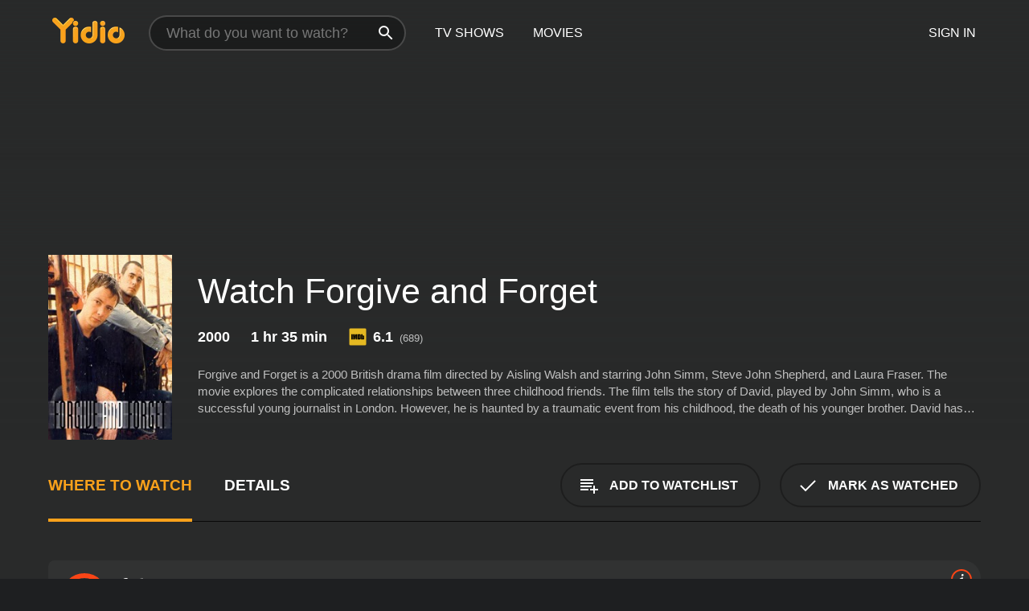

--- FILE ---
content_type: text/html; charset=UTF-8
request_url: https://www.yidio.com/movie/forgive-and-forget/228211
body_size: 9882
content:
<!doctype html>
<html  lang="en" xmlns:og="http://opengraphprotocol.org/schema/" xmlns:fb="http://www.facebook.com/2008/fbml">
<head prefix="og: http://ogp.me/ns# fb: http://ogp.me/ns/fb# video: http://ogp.me/ns/video#">
<title>Watch  Forgive and Forget Online | 2000 Movie | Yidio</title>
<meta charset="utf-8" />
<meta http-equiv="X-UA-Compatible" content="IE=edge,chrome=1" />
<meta name="description" content="Watch Forgive and Forget Online. Forgive and Forget the 2000 Movie, Trailers, Videos and more at Yidio." />
<meta name="viewport" content="width=device-width, initial-scale=1, minimum-scale=1" />

 
 


<link href="https://fonts.googleapis.com" rel="preconnect">

<link rel="icon" href="//cfm.yidio.com/favicon-16.png" sizes="16x16"/>
<link rel="icon" href="//cfm.yidio.com/favicon-32.png" sizes="32x32"/>
<link rel="icon" href="//cfm.yidio.com/favicon-96.png" sizes="96x96"/>
<link rel="icon" href="//cfm.yidio.com/favicon-128.png" sizes="128x128"/>
<link rel="icon" href="//cfm.yidio.com/favicon-192.png" sizes="192x192"/>
<link rel="icon" href="//cfm.yidio.com/favicon-228.png" sizes="228x228"/>
<link rel="shortcut icon" href="//cfm.yidio.com/favicon-196.png" sizes="196x196"/>
<link rel="apple-touch-icon" href="//cfm.yidio.com/favicon-152.png" sizes="152x152"/>
<link rel="apple-touch-icon" href="//cfm.yidio.com/favicon-180.png" sizes="180x180"/>

<link rel="alternate" href="android-app://com.yidio.androidapp/yidio/movie/228211" />
<link rel="alternate" href="ios-app://664306931/yidio/movie/228211" />


<link href="https://www.yidio.com/movie/forgive-and-forget/228211" rel="canonical" />
<meta property="og:title" content="Forgive and Forget"/> 
<meta property="og:url" content="https://www.yidio.com/movie/forgive-and-forget/228211"/> 
<meta property="og:image" content="//cfm.yidio.com/images/movie/228211/poster-180x270.jpg"/> 
<meta property="fb:app_id" content="54975784392"/> 
<meta property="og:description" content="Forgive and Forget is a 2000 British drama film directed by Aisling Walsh and starring John Simm, Steve John Shepherd, and Laura Fraser. The movie exp..."/> 
<meta property="og:site_name" content="Yidio"/> 
<meta property="og:type" content="video.movie" /> 
<script async src="https://www.googletagmanager.com/gtag/js?id=G-6PLMJX58PB"></script>

<script>
    /* ==================
        Global variables
       ================== */

	
	var globals={};
    
	var page = 'redesign/movie';
	globals.page = 'redesign/movie';
	
	var _bt = '';
    var baseUrl = 'https://www.yidio.com/';
    var cdnBaseUrl = '//cfm.yidio.com/';
    var appUrl = 'yidio://top-picks';
    var country = 'US';
    var fbAppId = '';
    var fbAppPerms = 'email,public_profile';
    var premiumUser = '';
	var user_premium_channels  = [];
	var MAIN_RANDOM_VARIABLE = "";
	var overlay_timer = 1000;
	var overlay_position = 200;
	var new_question_ads = 0;
	var new_movie_ads = 0;
	var new_links_ads = 0;
	var new_show_dir_ads = 0;
	var new_movie_dir_ads = 0;
	var random_gv = '';
	var yzd = '288343578567';
	globals.header_t_source = '';
	globals.utm_source = '';
	globals.utm_medium = '';
	globals.utm_campaign = '';
	globals.utm_term = '';
	globals.utm_content = '';
	globals.pid = '';
	globals.title = 'Forgive and Forget';
    
	
	var src_tt = '1';
	
	
			globals.contentId = "228211";
				globals.header_all_utm_params = '';
					globals.link_id = "228211";
		
					

    /* =============================
        Initialize Google Analytics
       ============================= */
	
    window.dataLayer = window.dataLayer || []; function gtag() {dataLayer.push(arguments);}
	
    gtag('js', new Date());
	gtag('config', 'G-6PLMJX58PB');
    
    /* ==================
        GA Error logging
       ================== */
    
	window.onerror = function(message, file, line, col, error) {
		var gaCategory = 'Errors';
		if (typeof page != 'undefined' && page != '') gaCategory = 'Errors (' + page + ')';
		
		var url = window.location.href;
		var gaLabel = '[URL]: ' + url;
		if (file != '' && file != url) gaLabel += ' [File]: ' + file;
		if (error != 'undefined' && error != null) label += ' [Trace]: ' + error.stack;
		gaLabel += ' [User Agent]: ' + navigator.userAgent;
		
		gtag('event', '(' + line + '): ' + message, { 'event_category': gaCategory, 'event_label': gaLabel });
		console.log('[Error]: ' + message + ' ' + gaLabel);
	}
	
	/* =======================
	    Initialize Optimizely
	   ======================= */
    
    window['optimizely'] = window['optimizely'] || [];
    
	/* ===============================
	    Handle in-source image errors
	   =============================== */
	
	const onImgError = (event) => {
		event.target.classList.add('error');
	};
	
	const onImgLoad = (event) => {
		event.target.classList.add('loaded');
	};
	
    
	
			globals.user_id = 0;
	</script>




<script defer src="//cfm.yidio.com/redesign/js/main.js?version=188" crossorigin="anonymous"></script>

	<script defer src="//cfm.yidio.com/redesign/js/detail.js?version=58" crossorigin="anonymous"></script>









	<style>

		/* ========
		    Global
		   ======== */
		
		* {
			transition: none;
		}
		
		h1, h2, h3, h4, p, blockquote, figure, ol, ul {
			margin: 0;
			padding: 0;
		}
		
		a {
			color: inherit;
			transition-duration: 0;
		}
		
		a:visited {
			color: inherit;
		}
		
		a:not(.border), button, .button {
			color: inherit;
		}
		
		
		img[data-src],
		img[onerror] {
			opacity: 0;
		}
		
		img[onerror].loaded {
			opacity: 1;
		}
		
		img {
			max-width: 100%;
			height: auto;
		}
		
		button {
			background: none;
			border: 0;
			border-color: rgba(0,0,0,0);
			font: inherit;
			padding: 0;
		}
		
		main {
			padding-top: 82px;
		}
		
		body {
			opacity: 0;
			font: 16px/1 'Open Sans', sans-serif;
			font-weight: 400;
			margin: 0;
		}
		
		header {
			position: fixed;
			z-index: 50;
			width: 100%;
			height: 82px;
			box-sizing: border-box;
			color: white;
		}
		
		header nav {
			position: absolute;
			width: 100%;
			height: 100%;
			box-sizing: border-box;
			padding: 0 47px;
		}
		
		header nav li {
			height: 100%;
			position: relative;
			float: left;
		}
		
		header nav a {
			display: block;
			text-transform: uppercase;
			text-align: center;
			line-height: 82px;
			padding: 0 18px;
		}
		
		header nav li.selected a {
			color: #f9a11b;
		}
		
		header nav .logo svg {
			margin-top: 23px;
		}
		
		header nav .search {
			width: 320px;
			padding: 19px 0;
			margin: 0 18px 0 12px;
		}
		
		header nav .search .icon {
			position: absolute;
			top: 29px;
			right: 13px;
			z-index: 20;
			width: 24px;
			height: 24px;
		}
		
		header nav .search input {
			width: 100%;
			height: 44px;
			border: 0;
			box-sizing: border-box;
			font-size: 110%;
			font-weight: 300;
			margin-bottom: 18px;
		}
		
		header nav .account {
			position: absolute;
			right: 0;
		}
		
		header nav .account li {
			float: right;
		}
		
		header nav li.sign-in {
			margin-right: 48px;
		}
		
		header nav a .border {
			display: inline;
			border: 2px solid #f9a11b;
			padding: 6px 16px;
		}
		
		@media only screen and (min-width: 1920px) {
			
			.main-wrapper {
				max-width: 1920px;
				margin: 0 auto;
			}
			
		}
		
	</style>




	
		<style>

			/* ==============
			    Detail Pages
			   ============== */
			
			body {
				color: white;
			}
			
			.masthead {
				display: flex;
				flex-direction: column;
				justify-content: flex-end;
				position: relative;
				overflow: hidden;
				margin-top: -82px;
				padding-top: 82px;
				box-sizing: border-box;
				height: 76vh;
				max-height: 56.25vw;
				min-height: 450px;
				font-size: 1.2vw;
				color: white;
			}
			
			.masthead .background {
				display: block;
				position: absolute;
				top: 0;
				left: 0;
				width: 100%;
				height: 100%;
			}
			
			.masthead .content {
				display: flex;
				align-items: center;
				z-index: 10;
				padding: 10vw 60px 0 60px;
			}
			
			.masthead .poster {
				position: relative;
				flex-shrink: 0;
				margin-right: 2.5vw;
				height: 18vw;
				width: 12vw;
			}
			
			.masthead .details {
				padding: 2vw 0;
			}
			
			.masthead .details h1 {
				font-size: 280%;
				font-weight: 400;
				margin-top: -0.3vw;
			}
			
			.masthead .details .tagline {
				font-size: 160%;
				font-weight: 300;
				font-style: italic;
				margin-top: 1vw;
			}
			
			.masthead .details .attributes {
				display: flex;
				align-items: center;
				font-size: 120%;
				font-weight: 700;
				margin-top: 1.9vw;
			}
			
			.masthead .details .attributes li {
				display: flex;
				align-items: center;
				margin-right: 2.1vw;
			}
			
			.masthead .details .attributes .icon {
				width: 1.7vw;
				height: 1.7vw;
				margin-right: 0.6vw;
			}
			
			.masthead .details .description {
				display: -webkit-box;
				-webkit-box-orient: vertical;
				line-height: 1.4em;
				max-height: 4.2em;
				color: rgba(255,255,255,0.7);
				overflow: hidden;
				margin-top: 2vw;
				text-overflow: ellipsis;
			}
			
			nav.page {
				display: flex;
				margin: 12px 60px 48px 60px;
				border-bottom: 1px solid rgba(0,0,0,0.8);
				padding: 19px 0;
			}
			
			nav.page > div {
				display: flex;
				margin: -20px;
			}
			
			nav.page label {
				display: flex;
				align-items: center;
				margin: 0 20px;
				font-weight: 600;
				text-transform: uppercase;
			}
			
			nav.page .sections label {
				font-size: 120%;
			}
			
			input[name=section] {
				display: none;
			}
			
			input[name=section]:nth-child(1):checked ~ nav.page .sections label:nth-child(1),
			input[name=section]:nth-child(2):checked ~ nav.page .sections label:nth-child(2),
			input[name=section]:nth-child(3):checked ~ nav.page .sections label:nth-child(3) {
				color: #f9a11b;
				box-shadow: inset 0 -4px #f9a11b;
			}
			
			nav.page .actions {
				margin-left: auto;
				margin-right: -12px;
			}
			
			nav.page .button.border {
				margin: 18px 12px;
			}
			
			.page-content {
				display: flex;
				margin: 48px 60px;
			}
			
			.button.border {
				display: flex;
				align-items: center;
				text-transform: uppercase;
				font-weight: 600;
				border: 2px solid rgba(0,0,0,0.3);
				padding: 0 1vw;
			}
			
			.button.border .icon {
				display: flex;
				align-items: center;
				justify-content: center;
				width: 4vw;
				height: 4vw;
			}
			
			.episodes .seasons span {
				border: 2px solid rgba(0,0,0,0.3);
			}
			
			.episodes .seasons input.unavailable + span {
				color: rgba(255,255,255,0.2);
				background: rgba(0,0,0,0.3);
				border-color: rgba(0,0,0,0);
			}
			
			.episodes .seasons input:checked + span {
				color: rgba(0,0,0,0.8);
				background: #f9a11b;
				border-color: #f9a11b;
				cursor: default;
			}
			
			/* Display ads */
			
			.tt.display ins {
				display: block;
			}
			
			@media only screen and (min-width: 1025px) {
				.page-content .column:nth-child(2) .tt.display ins {
					width: 300px;
				}
			}
			
			@media only screen and (min-width: 1440px) {
				
				.masthead {
					font-size: 1.1em;
				}
				
				.masthead .content {
					padding: 144px 60px 0 60px;
				}
				
				.masthead .poster {
					margin-right: 36px;
					height: 270px;
					width: 180px;
				}
				
				.masthead .details {
					padding: 16px 0;
				}
				
				.masthead .details h1 {
					margin-top: -8px;
				}
				
				.masthead .details .tagline {
					margin-top: 16px;
				}
				
				.masthead .details .attributes {
					margin-top: 28px;
				}
				
				.masthead .details .attributes li {
					margin-right: 32px;
				}
				
				.masthead .details .attributes .icon {
					width: 24px;
					height: 24px;
					margin-right: 8px;
				}
				
				.masthead .details .attributes .imdb .count {
					font-size: 70%;
					font-weight: 400;
				}
				
				.masthead .details .description {
					max-width: 1200px;
					margin-top: 26px;
				}
				
				.button.border {
					padding: 0 16px;
				}
				
				.button.border .icon {
					width: 48px;
					height: 48px;
				}
				
			}
			
			@media only screen and (min-width: 1920px) {
				
				.masthead {
					max-height: 960px;
				}
				
			}

		</style>
	


<link rel="preload" href="https://fonts.googleapis.com/css?family=Open+Sans:300,400,600,700" media="print" onload="this.media='all'">

<link rel="stylesheet" href="//cfm.yidio.com/redesign/css/main.css?version=89" media="print" onload="this.media='all'">

	<link rel="stylesheet" href="//cfm.yidio.com/redesign/css/detail.css?version=29" media="print" onload="this.media='all'">
	<link rel="stylesheet" href="//cfm.yidio.com/mobile/css/video-js.css?version=2" media="print" onload="this.media='all'">




 
	<script>
		// Display page content when last CSS is loaded

		var css = document.querySelectorAll('link[rel=stylesheet]');
		var count = css.length;
		var lastCSS = css[count - 1];

		lastCSS.addEventListener('load', function() {
			document.querySelector('body').classList.add('css-loaded');
		});
	</script>



</head>
<body class="movie" >
		
	

			<div class="main-wrapper">
			  	<header  class="transparent" >
                <nav>
					<ul class="main">
						<li class="logo"> 
							<a href="https://www.yidio.com/" title="Yidio">
								<img srcset="//cfm.yidio.com/redesign/img/logo-topnav-1x.png 1x, //cfm.yidio.com/redesign/img/logo-topnav-2x.png 2x" width="90" height="32" alt="Yidio" />
							</a>
						</li>
						                            <li class="search">
                                <div class="icon"></div>
                                <input type="text" autocomplete="off" placeholder="What do you want to watch?"/>
                            </li>
                            <li class="tv-shows">
                                <div class="highlight"></div>
                                <a href="https://www.yidio.com/tv-shows">TV Shows</a>
                            </li>
                            <li class="movies">
                                <div class="highlight"></div>
                                <a href="https://www.yidio.com/movies">Movies</a>
                            </li>
                           
					</ul>
					<ul class="account">
                   						<li class="sign-in">
							<div class="sign-in-link">Sign In</div>
						</li>
						                     
					</ul>
				</nav>
			</header>
			            <main>

        		<!-- For pure CSS page section selecting -->
		<input type="radio" id="where-to-watch" name="section" value="where-to-watch" checked>
				<input type="radio" id="details" name="section" value="details">		
		<div class="masthead">
			<div class="content">
				<div class="poster movie">
                					<img src="//cfm.yidio.com/images/movie/228211/poster-180x270.jpg" srcset="//cfm.yidio.com/images/movie/228211/poster-180x270.jpg 1x, //cfm.yidio.com/images/movie/228211/poster-360x540.jpg 2x" alt="Forgive and Forget" crossOrigin="anonymous"/>
				                </div>
				<div class="details">
					<h1>Watch Forgive and Forget</h1>
										                    <ul class="attributes">
												<li>2000</li>						<li>1 hr 35 min</li>						<li class="imdb">
							<svg class="icon" xmlns="http://www.w3.org/2000/svg" xmlns:xlink="http://www.w3.org/1999/xlink" width="24" height="24" viewBox="0 0 24 24"><path d="M0 0h24v24H0z" fill="rgba(0,0,0,0)"/><path d="M21.946.5H2.054A1.65 1.65 0 0 0 .501 2.029L.5 21.946a1.64 1.64 0 0 0 1.491 1.551.311.311 0 0 0 .043.003h19.932a.396.396 0 0 0 .042-.002 1.65 1.65 0 0 0 1.492-1.637V2.14A1.648 1.648 0 0 0 21.982.502L21.946.5z" fill="#e5b922"/><path d="M3.27 8.416h1.826v7.057H3.27zm5.7 0l-.42 3.3-.48-3.3H5.713v7.057H7.3l.006-4.66.67 4.66h1.138l.643-4.763v4.763h1.592V8.416zm5.213 7.057a5.116 5.116 0 0 0 .982-.071 1.18 1.18 0 0 0 .546-.254.924.924 0 0 0 .311-.5 5.645 5.645 0 0 0 .098-1.268v-2.475a8.333 8.333 0 0 0-.071-1.345 1.224 1.224 0 0 0-.3-.617 1.396 1.396 0 0 0-.715-.404 7.653 7.653 0 0 0-1.696-.123h-1.365v7.057zm.02-5.783a.273.273 0 0 1 .136.195 3.079 3.079 0 0 1 .033.617v2.736a2.347 2.347 0 0 1-.091.858c-.06.1-.22.163-.48.163V9.625a.839.839 0 0 1 .404.066zm2.535-1.274v7.057h1.645l.1-.448a1.528 1.528 0 0 0 .494.41 1.658 1.658 0 0 0 .649.13 1.209 1.209 0 0 0 .747-.227 1.007 1.007 0 0 0 .402-.539 4.108 4.108 0 0 0 .085-.943v-1.982a6.976 6.976 0 0 0-.033-.832.988.988 0 0 0-.163-.402.967.967 0 0 0-.409-.319 1.673 1.673 0 0 0-.631-.111 1.842 1.842 0 0 0-.656.123 1.556 1.556 0 0 0-.487.383v-2.3zm2.372 5.35a2.417 2.417 0 0 1-.052.643c-.032.1-.18.137-.292.137a.212.212 0 0 1-.214-.129 1.818 1.818 0 0 1-.058-.598v-1.87a2.042 2.042 0 0 1 .052-.598.204.204 0 0 1 .208-.117c.1 0 .26.04.298.137a1.775 1.775 0 0 1 .059.578z" fill="#010101"/></svg>
							<div class="score">6.1<span class="count">&nbsp;&nbsp;(689)</span></div>
						</li>											</ul>
                    										<div class="description">
						<div class="container"><p>Forgive and Forget is a 2000 British drama film directed by Aisling Walsh and starring John Simm, Steve John Shepherd, and Laura Fraser. The movie explores the complicated relationships between three childhood friends. The film tells the story of David, played by John Simm, who is a successful young journalist in London. However, he is haunted by a traumatic event from his childhood, the death of his younger brother. David has been estranged from his family since the tragedy and has not spoken to his childhood friend, Sean, played by Steve John Shepherd, in years.</p><p>Sean has also been struggling with his own demons. He is a recovering drug addict and now works at the local community center. Sean has been trying to reconnect with David for years, but David has been resistant. However, when David&acirc;s father dies, he returns to his hometown for the funeral and is forced to confront his past.</p><p>David&acirc;s return triggers memories for both him and Sean, who was also present the day David's brother died. These memories, along with the revelation of a long-held secret, force the two friends to confront the truth about their past and their current lives.</p><p>As David spends more time in his hometown, he reconnects with his childhood friend, Fiona, played by Laura Fraser. Fiona is now a married mother of two who still harbors feelings for David, while David is still drawn to her. Their rekindled relationship brings up further complications and reveals more secrets from the past.</p><p>Forgive and Forget explores themes of grief, loss, addiction, and the meaning of friendship. The movie skillfully weaves between present-day and flashback scenes, slowly revealing the truth about what happened the day David&acirc;s brother died.</p><p>The performances in Forgive and Forget are excellent, particularly John Simm and Steve John Shepherd, who deliver powerful and nuanced performances. The supporting cast also delivers strong performances, particularly Laura Fraser, who brings depth and complexity to her role.</p><p>The film is beautifully shot, with stunning visuals of the English countryside and the small town where the characters grew up. The soundtrack is also notable, with an eclectic mix of music that perfectly captures the mood and tone of the film.</p><p>Overall, Forgive and Forget is a well-crafted and emotionally powerful drama that explores the complexities of friendship and the lingering effects of childhood trauma. The film is a testament to the power of forgiveness and the ability of people to overcome their pasts and move forward.</p>
						<p>
                       	Forgive and Forget is a 2000 comedy with a runtime of 1 hour and 35 minutes. 
                        It has received moderate reviews from critics and viewers, who have given it an IMDb score of 6.1.                    	</p>						</div>
					</div>
									</div>
			</div>
			<div class="background none">			</div>
		</div>
		
		<nav class="page">
			<div class="sections">
				<label for="where-to-watch">Where to Watch</label>
								<label for="details">Details</label>			</div>
			<div class="actions">
				<button type="button" class="button border action watchlist" data-type="movie" data-id="228211">
					<div class="icon"></div>
					<div class="label">Add to Watchlist</div>
				</button>
				<button type="button" class="button border action watched" data-type="movie" data-id="228211">
					<div class="icon"></div>
					<div class="label">Mark as Watched</span>
				</button>
			</div>
		</nav>
		
		<div class="page-content">
			<div class="column">
				<section class="where-to-watch">
					
                    
					                    				<div class="sources movie">
			<a href="https://www.yidio.com/movie/forgive-and-forget/228211/watch/1324371118?source_order=1&total_sources=336,2" target="_blank"  class="source provider-336" data-name="FuboTV" data-provider-id="336" data-provider-domain="fubo.tv" data-signup-url="/outgoing/fubotv?from=mobile&device=pc&ad_placement=source overlay&ad_placement=source overlay&source_order=1&total_sources=336,2" data-type="sub">
							<div class="play-circle" style="border-color:#fa4516"></div>
								<div class="content">
								<div class="logo">
									<img class="primary" src="[data-uri]" data-src="//cfm.yidio.com/mobile/img/sources/336/logo-180h.png" alt="FuboTV"/>
									
								</div>
								<div class="label">FuboTV Subscribers</div>
								</div>
								<button type="button" class="icons" aria-label="source info">
								<div class="icon info" style="border-color:#fa4516"></div>
							</button>
							</a><a href="https://www.yidio.com/movie/forgive-and-forget/228211/watch/1339819571?source_order=2&total_sources=336,2" target="_blank"  class="source provider-2" data-name="Crackle" data-provider-id="2" data-provider-domain="crackle.com" data-signup-url="" data-type="free">
								<div class="play-circle" style="border-color:#ff6801"></div>
								<div class="content">
								<div class="logo">
									<img class="primary" src="[data-uri]" data-src="//cfm.yidio.com/mobile/img/sources/2/logo-180h.png" alt="Crackle"/>
									
								</div>
								<div class="label">Totally Free!</div>
								</div>
								<button type="button" class="icons" aria-label="source info">
								<div class="icon info" style="border-color:#ff6801"></div>
							</button>
							</a>
			</div>
                    				</section>
				                				<section class="details">
					                    <div class="description">
						<div class="name">Description</div>
						<div class="value"></div>
					</div>
												<div class="where-to-watch">
							<div class="name">Where to Watch Forgive and Forget</div>
							<div class="value">
							Forgive and Forget is available to watch  free on Crackle. It's also available to stream, download on demand at FuboTV. Some platforms allow you to rent Forgive and Forget for a limited time or purchase the movie and download it to your device. 
														</div>
						</div>
											                    					<ul class="links">
						                        <li>
							<div class="name">Genres</div>
							<div class="value">
								<a href="https://www.yidio.com/movies/comedy" title="Comedy">Comedy</a> <a href="https://www.yidio.com/movies/drama" title="Drama">Drama</a> 
							</div>
						</li>
                                                						<li>
							<div class="name">Cast</div>
							<div class="value">
								<div>John Simm</div><div>Steve John Shepherd</div><div>Laura Fraser</div>
							</div>
						</li>
                                                						<li>
							<div class="name">Director</div>
							<div class="value">
								<div>Aisling Walsh</div>
							</div>
						</li>
                        					</ul>
                    										<ul class="attributes">
						                        <li>
							<div class="name">Release Date</div>
							<div class="value">2000</div>
						</li>
                        						                        						<li>
							<div class="name">Runtime</div>
							<div class="value">1 hr 35 min</div>
						</li>
                                                                       						<li>
							<div class="name">IMDB Rating</div>
							<div class="value">6.1<span class="count">&nbsp;&nbsp;(689)</span></div>
						</li>
                        											</ul>
                    				</section>
                			</div>
            		</div>
				<div class="browse-sections recommendations">
			            <section>
				<div class="title">Stream Movies Like Forgive and Forget</div>
				<div class="slideshow poster-slideshow">
					<a class="movie" href="https://www.yidio.com/movie/mean-girls/22118">
								<div class="poster"><img class="poster" loading="lazy" src="//cfm.yidio.com/images/movie/22118/poster-193x290.jpg" width="100%" alt=""></div>
								<div class="content"><div class="title">Mean Girls</div></div>
							</a><a class="movie" href="https://www.yidio.com/movie/this-christmas/27482">
								<div class="poster"><img class="poster" loading="lazy" src="//cfm.yidio.com/images/movie/27482/poster-193x290.jpg" width="100%" alt=""></div>
								<div class="content"><div class="title">This Christmas</div></div>
							</a><a class="movie" href="https://www.yidio.com/movie/the-greatest-beer-run-ever/238105">
								<div class="poster"><img class="poster" loading="lazy" src="//cfm.yidio.com/images/movie/238105/poster-193x290.jpg" width="100%" alt=""></div>
								<div class="content"><div class="title">The Greatest Beer Run Ever</div></div>
							</a><a class="movie" href="https://www.yidio.com/movie/come-from-away/230921">
								<div class="poster"><img class="poster" loading="lazy" src="//cfm.yidio.com/images/movie/230921/poster-193x290.jpg" width="100%" alt=""></div>
								<div class="content"><div class="title">Come From Away</div></div>
							</a><a class="movie" href="https://www.yidio.com/movie/diary-of-a-mad-black-woman/23094">
								<div class="poster"><img class="poster" loading="lazy" src="//cfm.yidio.com/images/movie/23094/poster-193x290.jpg" width="100%" alt=""></div>
								<div class="content"><div class="title">Diary of a Mad Black Woman</div></div>
							</a><a class="movie" href="https://www.yidio.com/movie/bad-santa/20308">
								<div class="poster"><img class="poster" loading="lazy" src="//cfm.yidio.com/images/movie/20308/poster-193x290.jpg" width="100%" alt=""></div>
								<div class="content"><div class="title">Bad Santa</div></div>
							</a><a class="movie" href="https://www.yidio.com/movie/the-best-christmas-pageant-ever/252940">
								<div class="poster"><img class="poster" loading="lazy" src="//cfm.yidio.com/images/movie/252940/poster-193x290.jpg" width="100%" alt=""></div>
								<div class="content"><div class="title">The Best Christmas Pageant Ever</div></div>
							</a><a class="movie" href="https://www.yidio.com/movie/the-devil-wears-prada/24678">
								<div class="poster"><img class="poster" loading="lazy" src="//cfm.yidio.com/images/movie/24678/poster-193x290.jpg" width="100%" alt=""></div>
								<div class="content"><div class="title">The Devil Wears Prada</div></div>
							</a><a class="movie" href="https://www.yidio.com/movie/gifted/66423">
								<div class="poster"><img class="poster" loading="lazy" src="//cfm.yidio.com/images/movie/66423/poster-193x290.jpg" width="100%" alt=""></div>
								<div class="content"><div class="title">Gifted</div></div>
							</a><a class="movie" href="https://www.yidio.com/movie/love-dont-cost-a-thing/20842">
								<div class="poster"><img class="poster" loading="lazy" src="//cfm.yidio.com/images/movie/20842/poster-193x290.jpg" width="100%" alt=""></div>
								<div class="content"><div class="title">Love Don't Cost a Thing</div></div>
							</a>
				</div>
			</section>
						            <section><div class="title">Top Movies</div>
						<div class="slideshow poster-slideshow">
						<a class="movie" href="https://www.yidio.com/movie/mean-girls/22118">
								<div class="poster"><img class="poster" loading="lazy" src="//cfm.yidio.com/images/movie/22118/poster-193x290.jpg" width="100%" alt=""></div>
								<div class="content"><div class="title">Mean Girls</div></div>
							</a><a class="movie" href="https://www.yidio.com/movie/the-sound-of-music/1850">
								<div class="poster"><img class="poster" loading="lazy" src="//cfm.yidio.com/images/movie/1850/poster-193x290.jpg" width="100%" alt=""></div>
								<div class="content"><div class="title">The Sound of Music</div></div>
							</a><a class="movie" href="https://www.yidio.com/movie/its-a-wonderful-life/59024">
								<div class="poster"><img class="poster" loading="lazy" src="//cfm.yidio.com/images/movie/59024/poster-193x290.jpg" width="100%" alt=""></div>
								<div class="content"><div class="title">It's a Wonderful Life</div></div>
							</a><a class="movie" href="https://www.yidio.com/movie/the-predator/69850">
								<div class="poster"><img class="poster" loading="lazy" src="//cfm.yidio.com/images/movie/69850/poster-193x290.jpg" width="100%" alt=""></div>
								<div class="content"><div class="title">The Predator</div></div>
							</a><a class="movie" href="https://www.yidio.com/movie/titanic/15722">
								<div class="poster"><img class="poster" loading="lazy" src="//cfm.yidio.com/images/movie/15722/poster-193x290.jpg" width="100%" alt=""></div>
								<div class="content"><div class="title">Titanic</div></div>
							</a><a class="movie" href="https://www.yidio.com/movie/the-hunger-games/32213">
								<div class="poster"><img class="poster" loading="lazy" src="//cfm.yidio.com/images/movie/32213/poster-193x290.jpg" width="100%" alt=""></div>
								<div class="content"><div class="title">The Hunger Games</div></div>
							</a><a class="movie" href="https://www.yidio.com/movie/twilight/29116">
								<div class="poster"><img class="poster" loading="lazy" src="//cfm.yidio.com/images/movie/29116/poster-193x290.jpg" width="100%" alt=""></div>
								<div class="content"><div class="title">Twilight</div></div>
							</a><a class="movie" href="https://www.yidio.com/movie/service/124165">
								<div class="poster"><img class="poster" loading="lazy" src="//cfm.yidio.com/images/movie/124165/poster-193x290.jpg" width="100%" alt=""></div>
								<div class="content"><div class="title">Service</div></div>
							</a><a class="movie" href="https://www.yidio.com/movie/john-wick/46767">
								<div class="poster"><img class="poster" loading="lazy" src="//cfm.yidio.com/images/movie/46767/poster-193x290.jpg" width="100%" alt=""></div>
								<div class="content"><div class="title">John Wick</div></div>
							</a><a class="movie" href="https://www.yidio.com/movie/me-before-you/59757">
								<div class="poster"><img class="poster" loading="lazy" src="//cfm.yidio.com/images/movie/59757/poster-193x290.jpg" width="100%" alt=""></div>
								<div class="content"><div class="title">Me Before You</div></div>
							</a><a class="movie" href="https://www.yidio.com/movie/harry-potter-and-the-sorcerers-stone/18564">
								<div class="poster"><img class="poster" loading="lazy" src="//cfm.yidio.com/images/movie/18564/poster-193x290.jpg" width="100%" alt=""></div>
								<div class="content"><div class="title">Harry Potter and the Sorcerer's Stone</div></div>
							</a><a class="movie" href="https://www.yidio.com/movie/it/63837">
								<div class="poster"><img class="poster" loading="lazy" src="//cfm.yidio.com/images/movie/63837/poster-193x290.jpg" width="100%" alt=""></div>
								<div class="content"><div class="title">It</div></div>
							</a>
						</div></section><section><div class="title">Also directed by Aisling Walsh</div>
						<div class="slideshow poster-slideshow">
						<a class="movie" href="https://www.yidio.com/movie/song-for-a-raggy-boy/203014">
								<div class="poster"><img class="poster" loading="lazy" src="//cfm.yidio.com/images/movie/203014/poster-193x290.jpg" width="100%" alt=""></div>
								<div class="content"><div class="title">Song for a Raggy Boy</div></div>
							</a><a class="movie" href="https://www.yidio.com/movie/loving-miss-hatto/225673">
								<div class="poster"><img class="poster" loading="lazy" src="//cfm.yidio.com/images/movie/225673/poster-193x290.jpg" width="100%" alt=""></div>
								<div class="content"><div class="title">Loving Miss Hatto</div></div>
							</a><a class="movie" href="https://www.yidio.com/movie/maudie/68644">
								<div class="poster"><img class="poster" loading="lazy" src="//cfm.yidio.com/images/movie/68644/poster-193x290.jpg" width="100%" alt=""></div>
								<div class="content"><div class="title">Maudie</div></div>
							</a><a class="movie" href="https://www.yidio.com/movie/an-inspector-calls/150351">
								<div class="poster"><img class="poster" loading="lazy" src="//cfm.yidio.com/images/movie/150351/poster-193x290.jpg" width="100%" alt=""></div>
								<div class="content"><div class="title">An Inspector Calls</div></div>
							</a>
						</div></section><section><div class="title">Also starring John Simm</div>
						<div class="slideshow poster-slideshow">
						<a class="movie" href="https://www.yidio.com/show/exile">
							<div class="poster"><img class="poster" loading="lazy" src="//cfm.yidio.com/images/tv/24152/poster-193x290.jpg" alt="" width="100%"></div>
							<div class="content"><div class="title">Exile</div></div>
						</a><a class="movie" href="https://www.yidio.com/show/code-of-a-killer">
							<div class="poster"><img class="poster" loading="lazy" src="//cfm.yidio.com/images/tv/37587/poster-193x290.jpg" alt="" width="100%"></div>
							<div class="content"><div class="title">Code of a Killer</div></div>
						</a><a class="movie" href="https://www.yidio.com/movie/human-traffic/16851">
						<div class="poster"><img class="poster" loading="lazy" src="//cfm.yidio.com/images/movie/16851/poster-193x290.jpg" width="100%" alt=""></div>
						<div class="content"><div class="title">Human Traffic</div></div>
						</a><a class="movie" href="https://www.yidio.com/movie/devilwood/24681">
						<div class="poster"><img class="poster" loading="lazy" src="//cfm.yidio.com/images/movie/24681/poster-193x290.jpg" width="100%" alt=""></div>
						<div class="content"><div class="title">Devilwood</div></div>
						</a><a class="movie" href="https://www.yidio.com/show/daredevils">
							<div class="poster"><img class="poster" loading="lazy" src="//cfm.yidio.com/images/tv/6991/poster-193x290.jpg" alt="" width="100%"></div>
							<div class="content"><div class="title">Daredevils</div></div>
						</a><a class="movie" href="https://www.yidio.com/movie/boston-kickout/202297">
						<div class="poster"><img class="poster" loading="lazy" src="//cfm.yidio.com/images/movie/202297/poster-193x290.jpg" width="100%" alt=""></div>
						<div class="content"><div class="title">Boston Kickout</div></div>
						</a><a class="movie" href="https://www.yidio.com/show/wartime-farm">
							<div class="poster"><img class="poster" loading="lazy" src="//cfm.yidio.com/images/tv/64272/poster-193x290.jpg" alt="" width="100%"></div>
							<div class="content"><div class="title">Wartime Farm</div></div>
						</a><a class="movie" href="https://www.yidio.com/show/state-of-play">
							<div class="poster"><img class="poster" loading="lazy" src="//cfm.yidio.com/images/tv/23588/poster-193x290.jpg" alt="" width="100%"></div>
							<div class="content"><div class="title">State of Play</div></div>
						</a><a class="movie" href="https://www.yidio.com/movie/i-killed-john-lennon/166221">
						<div class="poster"><img class="poster" loading="lazy" src="//cfm.yidio.com/images/movie/166221/poster-193x290.jpg" width="100%" alt=""></div>
						<div class="content"><div class="title">I Killed John Lennon</div></div>
						</a><a class="movie" href="https://www.yidio.com/show/white-dragon">
							<div class="poster"><img class="poster" loading="lazy" src="//cfm.yidio.com/images/tv/52777/poster-193x290.jpg" alt="" width="100%"></div>
							<div class="content"><div class="title">White Dragon</div></div>
						</a>
						</div></section><section><div class="title">Also starring Steve John Shepherd</div>
						<div class="slideshow poster-slideshow">
						<a class="movie" href="https://www.yidio.com/movie/gmt-greenwich-mean-time/16794">
								<div class="poster"><img class="poster" loading="lazy" src="//cfm.yidio.com/images/movie/16794/poster-193x290.jpg" width="100%" alt=""></div>
								<div class="content"><div class="title">G:MT Greenwich Mean Time</div></div>
							</a>
						</div></section>
		</div>
        </main>
        <footer>
      <div class="links">
        <nav class="main">
          <ul class="first-line">
            <li><a href="https://www.yidio.com/">Home</a></li>
            <li><a href="https://www.yidio.com/tv-shows">Top Shows</a></li>
            <li><a href="https://www.yidio.com/movies">Top Movies</a></li>
            <li><a href="https://help.yidio.com/support/home" rel="noopener noreferrer">Help</a></li>
            <li><a href="https://www.yidio.com/app/">Download App</a></li>
            <li><a href="https://www.yidio.com/aboutus">About</a></li>	
            <li><a href="https://www.yidio.com/jobs">Careers</a></li>
          </ul>
          <ul class="second-line">
            <li><span>&copy; 2026 Yidio LLC</span></li>
            <li><a href="https://www.yidio.com/privacy">Privacy Policy</a></li>
            <li><a href="https://www.yidio.com/tos">Terms of Use</a></li>
            <li><a href="https://www.yidio.com/tos#copyright">DMCA</a></li>
          </ul>
        </nav>
        <nav class="social">
          <ul>
            <li><a class="facebook" title="Facebook" href="https://www.facebook.com/Yidio" target="_blank" rel="noopener noreferrer"></a></li>
            <li><a class="twitter" title="Twitter" href="https://twitter.com/yidio" target="_blank" rel="noopener noreferrer"></a></li>
          </ul>
        </nav>
      </div>
    </footer>
        
    </div>
    
        
    <script type="application/ld+json">
{
  "@context": "http://schema.org",
  "@type": "Movie",
  "name": "Forgive and Forget",
  "url": "https://www.yidio.com/movie/forgive-and-forget/228211",
  "image": "https://cfm.yidio.com/images/movie/228211/poster-180x270.jpg",
  "description": "Forgive and Forget is a 2000 British drama film directed by Aisling Walsh and starring John Simm, Steve John Shepherd, and Laura Fraser. The movie explores the complicated relationships between three childhood friends. The film tells the story of David, played by John Simm, who is a successful young journalist in London. However, he is haunted by a traumatic event from his childhood, the death of his younger brother. David has been estranged from his family since the tragedy and has not spoken to his childhood friend, Sean, played by Steve John Shepherd, in years.Sean has also been struggling with his own demons. He is a recovering drug addict and now works at the local community center. Sean has been trying to reconnect with David for years, but David has been resistant. However, when David&acirc;s father dies, he returns to his hometown for the funeral and is forced to confront his past.David&acirc;s return triggers memories for both him and Sean, who was also present the day David's brother died. These memories, along with the revelation of a long-held secret, force the two friends to confront the truth about their past and their current lives.As David spends more time in his hometown, he reconnects with his childhood friend, Fiona, played by Laura Fraser. Fiona is now a married mother of two who still harbors feelings for David, while David is still drawn to her. Their rekindled relationship brings up further complications and reveals more secrets from the past.Forgive and Forget explores themes of grief, loss, addiction, and the meaning of friendship. The movie skillfully weaves between present-day and flashback scenes, slowly revealing the truth about what happened the day David&acirc;s brother died.The performances in Forgive and Forget are excellent, particularly John Simm and Steve John Shepherd, who deliver powerful and nuanced performances. The supporting cast also delivers strong performances, particularly Laura Fraser, who brings depth and complexity to her role.The film is beautifully shot, with stunning visuals of the English countryside and the small town where the characters grew up. The soundtrack is also notable, with an eclectic mix of music that perfectly captures the mood and tone of the film.Overall, Forgive and Forget is a well-crafted and emotionally powerful drama that explores the complexities of friendship and the lingering effects of childhood trauma. The film is a testament to the power of forgiveness and the ability of people to overcome their pasts and move forward.",
  "dateCreated": "2000"
  ,"genre":["Comedy","Drama"]
  ,"contentRating": "",
  "duration": "1 hr 35 min",
  "inLanguage": ""
  ,"aggregateRating":[{
  	"@type":"AggregateRating",
		"ratingCount": "689",
		"ratingValue":	"6.1",
		"bestRating": "10",
		"worstRating": "0"	
  }]
  ,"actor": [{"@type":"Person","name": "John Simm"},{"@type":"Person","name": " Steve John Shepherd"},{"@type":"Person","name": " Laura Fraser"}]
  ,"productionCompany": [{"@type":"Organization","name": "FilmRise"}]
  ,"director": [{"@type":"Person","name": "Aisling Walsh"}]
  
  
}
</script>
    <script type="application/ld+json">
{
"@context": "https://schema.org",
"@type": "BreadcrumbList",
"itemListElement": [{
"@type": "ListItem",
"position": 1,
"item": {
"@id": "https://www.yidio.com/",
"name": "Home"
}
},{
"@type": "ListItem",
"position": 2,
"item": {
"@id": "https://www.yidio.com/movies/",
"name": "Movies"
}
},{
"@type": "ListItem",
"position": 3,
"item": {
"name": "Forgive and Forget"
}
}]
}
</script>
     
    <!-- Facebook Pixel Code -->
    <script>
    !function(f,b,e,v,n,t,s){if(f.fbq)return;n=f.fbq=function(){n.callMethod?
    n.callMethod.apply(n,arguments):n.queue.push(arguments)};if(!f._fbq)f._fbq=n;
    n.push=n;n.loaded=!0;n.version='2.0';n.queue=[];t=b.createElement(e);t.async=!0;
    t.src=v;s=b.getElementsByTagName(e)[0];s.parentNode.insertBefore(t,s)}(window,
    document,'script','https://connect.facebook.net/en_US/fbevents.js');
    fbq('init', '772716306073427'); // Insert your pixel ID here.
    fbq('track', 'PageView');
    </script>
    <noscript><img height="1" width="1" style="display:none"
    src="https://www.facebook.com/tr?id=772716306073427&ev=PageView&noscript=1"
    /></noscript>
    <!-- DO NOT MODIFY -->
    <!-- End Facebook Pixel Code -->
    
          
        <!-- Reddit Pixel -->
        <script>
        !function(w,d){if(!w.rdt){var p=w.rdt=function(){p.sendEvent?p.sendEvent.apply(p,arguments):p.callQueue.push(arguments)};p.callQueue=[];var t=d.createElement("script");t.src="https://www.redditstatic.com/ads/pixel.js",t.async=!0;var s=d.getElementsByTagName("script")[0];s.parentNode.insertBefore(t,s)}}(window,document);rdt('init','t2_g3y337j');rdt('track', 'PageVisit');
        </script>
        <!-- DO NOT MODIFY UNLESS TO REPLACE A USER IDENTIFIER -->
        <!-- End Reddit Pixel -->
      
        </body>
</html>
